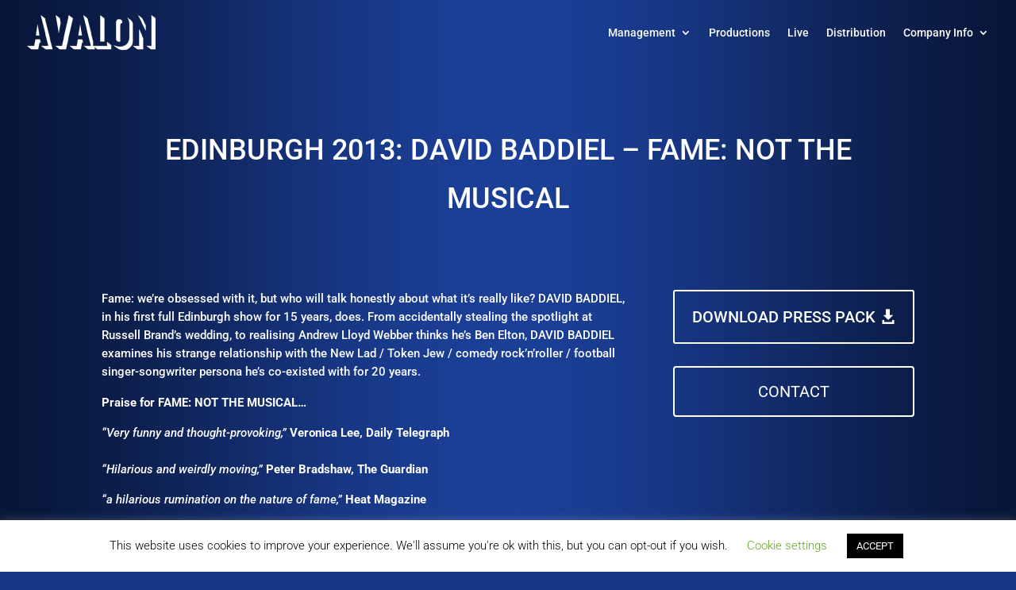

--- FILE ---
content_type: text/css
request_url: https://avalonuk.com/wp-content/et-cache/global/et-divi-customizer-global.min.css?ver=1764926867
body_size: 4143
content:
body,.et_pb_column_1_2 .et_quote_content blockquote cite,.et_pb_column_1_2 .et_link_content a.et_link_main_url,.et_pb_column_1_3 .et_quote_content blockquote cite,.et_pb_column_3_8 .et_quote_content blockquote cite,.et_pb_column_1_4 .et_quote_content blockquote cite,.et_pb_blog_grid .et_quote_content blockquote cite,.et_pb_column_1_3 .et_link_content a.et_link_main_url,.et_pb_column_3_8 .et_link_content a.et_link_main_url,.et_pb_column_1_4 .et_link_content a.et_link_main_url,.et_pb_blog_grid .et_link_content a.et_link_main_url,body .et_pb_bg_layout_light .et_pb_post p,body .et_pb_bg_layout_dark .et_pb_post p{font-size:14px}.et_pb_slide_content,.et_pb_best_value{font-size:15px}#et_search_icon:hover,.mobile_menu_bar:before,.mobile_menu_bar:after,.et_toggle_slide_menu:after,.et-social-icon a:hover,.et_pb_sum,.et_pb_pricing li a,.et_pb_pricing_table_button,.et_overlay:before,.entry-summary p.price ins,.et_pb_member_social_links a:hover,.et_pb_widget li a:hover,.et_pb_filterable_portfolio .et_pb_portfolio_filters li a.active,.et_pb_filterable_portfolio .et_pb_portofolio_pagination ul li a.active,.et_pb_gallery .et_pb_gallery_pagination ul li a.active,.wp-pagenavi span.current,.wp-pagenavi a:hover,.nav-single a,.tagged_as a,.posted_in a{color:#1b3f97}.et_pb_contact_submit,.et_password_protected_form .et_submit_button,.et_pb_bg_layout_light .et_pb_newsletter_button,.comment-reply-link,.form-submit .et_pb_button,.et_pb_bg_layout_light .et_pb_promo_button,.et_pb_bg_layout_light .et_pb_more_button,.et_pb_contact p input[type="checkbox"]:checked+label i:before,.et_pb_bg_layout_light.et_pb_module.et_pb_button{color:#1b3f97}.footer-widget h4{color:#1b3f97}.et-search-form,.nav li ul,.et_mobile_menu,.footer-widget li:before,.et_pb_pricing li:before,blockquote{border-color:#1b3f97}.et_pb_counter_amount,.et_pb_featured_table .et_pb_pricing_heading,.et_quote_content,.et_link_content,.et_audio_content,.et_pb_post_slider.et_pb_bg_layout_dark,.et_slide_in_menu_container,.et_pb_contact p input[type="radio"]:checked+label i:before{background-color:#1b3f97}.container,.et_pb_row,.et_pb_slider .et_pb_container,.et_pb_fullwidth_section .et_pb_title_container,.et_pb_fullwidth_section .et_pb_title_featured_container,.et_pb_fullwidth_header:not(.et_pb_fullscreen) .et_pb_fullwidth_header_container{max-width:1122px}.et_boxed_layout #page-container,.et_boxed_layout.et_non_fixed_nav.et_transparent_nav #page-container #top-header,.et_boxed_layout.et_non_fixed_nav.et_transparent_nav #page-container #main-header,.et_fixed_nav.et_boxed_layout #page-container #top-header,.et_fixed_nav.et_boxed_layout #page-container #main-header,.et_boxed_layout #page-container .container,.et_boxed_layout #page-container .et_pb_row{max-width:1282px}a{color:#1b3f97}#main-header,#main-header .nav li ul,.et-search-form,#main-header .et_mobile_menu{background-color:rgba(255,255,255,0)}.et_secondary_nav_enabled #page-container #top-header{background-color:#1b3f97!important}#et-secondary-nav li ul{background-color:#1b3f97}.et_header_style_centered .mobile_nav .select_page,.et_header_style_split .mobile_nav .select_page,.et_nav_text_color_light #top-menu>li>a,.et_nav_text_color_dark #top-menu>li>a,#top-menu a,.et_mobile_menu li a,.et_nav_text_color_light .et_mobile_menu li a,.et_nav_text_color_dark .et_mobile_menu li a,#et_search_icon:before,.et_search_form_container input,span.et_close_search_field:after,#et-top-navigation .et-cart-info{color:rgba(255,255,255,0.6)}.et_search_form_container input::-moz-placeholder{color:rgba(255,255,255,0.6)}.et_search_form_container input::-webkit-input-placeholder{color:rgba(255,255,255,0.6)}.et_search_form_container input:-ms-input-placeholder{color:rgba(255,255,255,0.6)}#main-footer .footer-widget h4,#main-footer .widget_block h1,#main-footer .widget_block h2,#main-footer .widget_block h3,#main-footer .widget_block h4,#main-footer .widget_block h5,#main-footer .widget_block h6{color:#1b3f97}.footer-widget li:before{border-color:#1b3f97}#main-header{box-shadow:none}.et_slide_menu_top{display:none}@media only screen and (min-width:981px){.et_header_style_left #et-top-navigation,.et_header_style_split #et-top-navigation{padding:34px 0 0 0}.et_header_style_left #et-top-navigation nav>ul>li>a,.et_header_style_split #et-top-navigation nav>ul>li>a{padding-bottom:34px}.et_header_style_split .centered-inline-logo-wrap{width:67px;margin:-67px 0}.et_header_style_split .centered-inline-logo-wrap #logo{max-height:67px}.et_pb_svg_logo.et_header_style_split .centered-inline-logo-wrap #logo{height:67px}.et_header_style_centered #top-menu>li>a{padding-bottom:12px}.et_header_style_slide #et-top-navigation,.et_header_style_fullscreen #et-top-navigation{padding:25px 0 25px 0!important}.et_header_style_centered #main-header .logo_container{height:67px}#logo{max-height:48%}.et_pb_svg_logo #logo{height:48%}.et_header_style_centered.et_hide_primary_logo #main-header:not(.et-fixed-header) .logo_container,.et_header_style_centered.et_hide_fixed_logo #main-header.et-fixed-header .logo_container{height:12.06px}.et_header_style_left .et-fixed-header #et-top-navigation,.et_header_style_split .et-fixed-header #et-top-navigation{padding:34px 0 0 0}.et_header_style_left .et-fixed-header #et-top-navigation nav>ul>li>a,.et_header_style_split .et-fixed-header #et-top-navigation nav>ul>li>a{padding-bottom:34px}.et_header_style_centered header#main-header.et-fixed-header .logo_container{height:67px}.et_header_style_split #main-header.et-fixed-header .centered-inline-logo-wrap{width:67px;margin:-67px 0}.et_header_style_split .et-fixed-header .centered-inline-logo-wrap #logo{max-height:67px}.et_pb_svg_logo.et_header_style_split .et-fixed-header .centered-inline-logo-wrap #logo{height:67px}.et_header_style_slide .et-fixed-header #et-top-navigation,.et_header_style_fullscreen .et-fixed-header #et-top-navigation{padding:25px 0 25px 0!important}.et_fixed_nav #page-container .et-fixed-header#top-header{background-color:#1b3f97!important}.et_fixed_nav #page-container .et-fixed-header#top-header #et-secondary-nav li ul{background-color:#1b3f97}.et-fixed-header#main-header,.et-fixed-header#main-header .nav li ul,.et-fixed-header .et-search-form{background-color:#06102a}.et-fixed-header #top-menu a,.et-fixed-header #et_search_icon:before,.et-fixed-header #et_top_search .et-search-form input,.et-fixed-header .et_search_form_container input,.et-fixed-header .et_close_search_field:after,.et-fixed-header #et-top-navigation .et-cart-info{color:rgba(255,255,255,0.6)!important}.et-fixed-header .et_search_form_container input::-moz-placeholder{color:rgba(255,255,255,0.6)!important}.et-fixed-header .et_search_form_container input::-webkit-input-placeholder{color:rgba(255,255,255,0.6)!important}.et-fixed-header .et_search_form_container input:-ms-input-placeholder{color:rgba(255,255,255,0.6)!important}}@media only screen and (min-width:1402px){.et_pb_row{padding:28px 0}.et_pb_section{padding:56px 0}.single.et_pb_pagebuilder_layout.et_full_width_page .et_post_meta_wrapper{padding-top:84px}.et_pb_fullwidth_section{padding:0}}h1,h1.et_pb_contact_main_title,.et_pb_title_container h1{font-size:40px}h2,.product .related h2,.et_pb_column_1_2 .et_quote_content blockquote p{font-size:34px}h3{font-size:29px}h4,.et_pb_circle_counter h3,.et_pb_number_counter h3,.et_pb_column_1_3 .et_pb_post h2,.et_pb_column_1_4 .et_pb_post h2,.et_pb_blog_grid h2,.et_pb_column_1_3 .et_quote_content blockquote p,.et_pb_column_3_8 .et_quote_content blockquote p,.et_pb_column_1_4 .et_quote_content blockquote p,.et_pb_blog_grid .et_quote_content blockquote p,.et_pb_column_1_3 .et_link_content h2,.et_pb_column_3_8 .et_link_content h2,.et_pb_column_1_4 .et_link_content h2,.et_pb_blog_grid .et_link_content h2,.et_pb_column_1_3 .et_audio_content h2,.et_pb_column_3_8 .et_audio_content h2,.et_pb_column_1_4 .et_audio_content h2,.et_pb_blog_grid .et_audio_content h2,.et_pb_column_3_8 .et_pb_audio_module_content h2,.et_pb_column_1_3 .et_pb_audio_module_content h2,.et_pb_gallery_grid .et_pb_gallery_item h3,.et_pb_portfolio_grid .et_pb_portfolio_item h2,.et_pb_filterable_portfolio_grid .et_pb_portfolio_item h2{font-size:24px}h5{font-size:21px}h6{font-size:18px}.et_pb_slide_description .et_pb_slide_title{font-size:61px}.et_pb_gallery_grid .et_pb_gallery_item h3,.et_pb_portfolio_grid .et_pb_portfolio_item h2,.et_pb_filterable_portfolio_grid .et_pb_portfolio_item h2,.et_pb_column_1_4 .et_pb_audio_module_content h2{font-size:21px}	h1,h2,h3,h4,h5,h6{font-family:'Roboto',Helvetica,Arial,Lucida,sans-serif}body,input,textarea,select{font-family:'Roboto',Helvetica,Arial,Lucida,sans-serif}.et_slide_in_menu_container,.et_slide_in_menu_container .et-search-field{font-family:'Roboto',Helvetica,Arial,Lucida,sans-serif}::-webkit-input-placeholder{color:#fff;font-weight:400!important}:-ms-input-placeholder{color:#fff;font-weight:400!important}::placeholder{color:#fff;font-weight:400!important}#main-content a:not(.et_pb_button):not(.contact-link){color:#fff!important}body{overflow-x:hidden!important}#main-content{background-color:transparent!important}body.home .logo_container{display:none!important}#avalon-header .et_pb_row{transition:background 0.3s ease-in-out}body:not(.home) #avalon-header.sticky-top .et_pb_row{position:fixed;top:0px;z-index:9;width:100%;background:rgba(0,0,0,0.9)!important}.mobile_menu_bar::after{content:'Menu';position:absolute;left:-55px;top:18px;color:#fff!important;font-size:20px}body.admin-bar #avalon-header.sticky-top .et_pb_row{top:32px}@media screen and (max-width:782px){body.admin-bar #avalon-header.sticky-top .et_pb_row{top:46px}}#avalon-header{width:100%;position:fixed;top:0px;z-index:11}body.admin-bar #avalon-header{top:32px}body.home #avalon-header .et_pb_menu__logo{display:none}.mobile_menu_bar{visibility:hidden;opacity:0}#avalon-header .menu-item a{text-align:center}#avalon-header .sub-menu li{padding:0px!important}#avalon-header .sub-menu{padding:0px!important}@media screen and (max-width:980px){.mobile_menu_bar{visibility:visible;opacity:1}a.mobile_nav{display:flex;align-items:center}span.menu-text{color:#fff!important;visibility:visible;display:inline}#responsive-menu-button{display:none!important}}@media screen and (max-width:8000px){body.admin-bar button#responsive-menu-button{top:43px!important}}@media screen and (max-width:782px){body.admin-bar button#responsive-menu-button{top:58px!important}}#responsive-menu-button{width:auto!important}.menu-btn-title{color:#fff;margin-right:10px;font-size:20px;line-height:1em;vertical-align:middle}#responsive-menu-container{z-index:99999}#responsive-menu-additional-content,#responsive-menu{width:80%!important;max-width:620px;margin-left:10%}#responsive-menu{padding-top:80px}.responsive-menu-subarrow{border-left:1px solid #e1e1e3!important;margin-top:7px!important}#responsive-menu-additional-content{padding:80px 0!important}#responsive-menu-additional-content .et-social-icon{padding-right:20px!important}#responsive-menu-additional-content .et-social-icon:last-child{padding-right:0px!important}#responsive-menu-additional-content .icon:hover{transform:scale(1.1);color:#666!important;opacity:1!important}#responsive-menu-additional-content .icon::before{font-size:20px}#responsive-menu-wrapper{height:100%;display:flex;flex-wrap:wrap}#responsive-menu-additional-content{width:80%;align-self:flex-end;max-width:620px!important}#responsive-menu-additional-content .responsive-menu-item-link{padding:0px!important}#responsive-menu-additional-content .menu-site-title{font-size:18px!important}#responsive-menu-container .current-menu-item{text-decoration:underline}#responsive-menu-container #responsive-menu li.responsive-menu-item a:hover{text-decoration:underline}.responsive-menu-open #responsive-menu-container.push-right,.responsive-menu-open #responsive-menu-container.slide-right{opacity:1}#responsive-menu-container.push-right,#responsive-menu-container.slide-right{opacity:0.5}#responsive-menu-container{transition:transform 0.5s,opacity 0.8s;text-align:left;background:#ffffff}.content-dim{position:fixed;width:100%;height:100%;background-color:#010a13c4;top:0px;left:0;opacity:0;z-index:-1;transition:all 0.3s ease-in-out}#responsive-menu-button.is-active+.content-dim{opacity:1;z-index:2}@media screen and (max-width:980px){#responsive-menu-container{width:100%!important}#responsive-menu-additional-content,#responsive-menu{margin:0 auto}#responsive-menu-additional-content{text-align:center}#responsive-menu{padding-top:125px}#responsive-menu-button.is-active{transform:translateX(-50%)!important;left:50%!important;right:unset;z-index:99999}#responsive-menu-button.is-active .menu-btn-title{color:#000!important}#responsive-menu-button.is-active{z-index:999999!important}.responsive-menu-open:hover .responsive-menu-inner,.responsive-menu-open:hover .responsive-menu-inner::before,.responsive-menu-open:hover .responsive-menu-inner::after,.responsive-menu-open .responsive-menu-inner,.responsive-menu-open .responsive-menu-inner::before,.responsive-menu-open .responsive-menu-inner::after{background-color:#000!important}#responsive-menu-additional-content{display:flex;justify-content:space-between}}.vp-portfolio__items-style-fade .vp-portfolio__item-img img{transition:transform 0.3s cubic-bezier(0.08,0.43,0.24,1),opacity 0.3s,-webkit-transform 0.3s cubic-bezier(0.08,0.43,0.24,1)!important}.vp-portfolio__items-style-fade .vp-portfolio__item:hover .vp-portfolio__item-img img{-webkit-transform:scale(1.05)!important;transform:scale(1.05)!important}.vp-portfolio__item-wrap::before{box-sizing:border-box;content:"";position:absolute;left:0;bottom:0;border:1px solid transparent;border-top:0px;border-left:0px;border-bottom-color:#fff;border-right-color:#fff;width:100%;height:100%;z-index:2}.vp-portfolio__item-wrap:nth-child(4n)::before{border-right:0px}.vp-portfolio__item-wrap:nth-last-child(1)::before,.vp-portfolio__item-wrap:nth-last-child(2)::before,.vp-portfolio__item-wrap:nth-last-child(3)::before,.vp-portfolio__item-wrap:nth-last-child(4)::before{border-bottom:0px}.vp-portfolio__item-img img{height:inherit!important;object-position:top center!important}@media screen and (max-width:981px){.vp-portfolio__item-wrap:nth-child(4n)::before{border-right:1px solid #fff}.vp-portfolio__item-wrap:nth-child(3n)::before{border-right:0px}.vp-portfolio__item-wrap:nth-last-child(4)::before{border-bottom:1px solid #fff}}@media screen and (max-width:768px){.vp-portfolio__item-wrap:nth-child(3n)::before{border-right:1px solid #fff}.vp-portfolio__item-wrap:nth-child(2n)::before{border-right:0px}.vp-portfolio__item-wrap:nth-last-child(3)::before{border-bottom:1px solid #fff}}@media screen and (max-width:576px){.vp-portfolio__item-wrap::before{border:0px!important;border-bottom:1px solid #fff!important}.vp-portfolio__item-wrap:last-child::before{border-bottom-color:transparent!important}}.avalon-search input:focus,.avalon-search input{width:100%;background:transparent;border:1px solid #fff;padding:11px 30px;color:#fff;font-size:21px;text-align:center;font-weight:600}.client-order{margin-top:-1px!important;border-top:1px solid #fff}.client-order.active .client-index::after{transform:rotate(-180deg);border-left:0px;border-right:1px solid}.client-index::after{position:absolute;content:'\32';font-family:'ETModules';right:0;padding:0px 10px;border-left:1px solid}.client-index{position:relative;padding:15px 10px;color:#fff;font-size:30px;border-bottom:1px solid #fff;cursor:pointer}.client-result li{list-style:none}.client-result{display:none;overflow:hidden}.client-result ul{padding:20px 35px!important}.client-result ul li{width:33.3%;display:inline-block}.client-result li a{color:#fff;text-transform:uppercase}.no-clients{color:#fff;text-align:center;font-size:32px}body.single-clients .gform_wrapper .textarea,body.single-clients .gform_wrapper input.large{background-color:transparent;padding:10px 8px!important}body.single-clients .gform_wrapper .gform_button{border:1px solid #fff;padding:5px 25px;border-radius:30px}#press-post .et_pb_post{width:33.3%;padding:0 20px}#press-post .et_pb_ajax_pagination_container{display:flex;flex-direction:row;flex-wrap:wrap}@media screen and (max-width:980px){#press-post .et_pb_post{width:50%}}@media screen and (max-width:767px){#press-post .et_pb_post{width:100%}}#full-press-post .et_pb_post{margin-top:-1px!important;margin-bottom:0px!important;padding:35px 0}#full-press-post .et_pb_post{display:flex;align-items:center}#full-press-post .et_pb_post .entry-title{padding-top:0px}#full-press-post .et_pb_post .entry-featured-image-url{max-width:240px;margin-right:35px;margin-bottom:0px!important}.wp-pagenavi span{padding:7px 15px}.wp-pagenavi span.current{background:#1a3d91!important}body .responsive-menu-subarrow{font-family:'ETModules'!important}#et_pb_contact_form_0 .et_contact_bottom_container{float:left}#et_pb_contact_form_0 .et-pb-contact-message ul li{color:#fff}#et_pb_contact_form_0 .et-pb-contact-message p{color:#fff}@media screen and (min-width:1857px){#main-header .container{width:100%;max-width:1856px}}@media screen and (max-width:1856px){#main-header .container{width:100%;max-width:95%}}@media screen and (max-width:980px){.client-result ul li{width:50%}}@media screen and (max-width:767px){.client-result ul li{width:100%}}#artist-title h4{text-transform:lowercase}#artist-title h4:first-line{text-transform:capitalize}.gform_wrapper{margin:12px!important}.gform_wrapper input:not([type=radio]):not([type=checkbox]):not([type=submit]):not([type=button]):not([type=image]):not([type=file]),.gform_wrapper textarea.medium{padding:20px!important;background:transparent;border:1px solid #fff;color:#fff}.gform_wrapper textarea.medium{margin-top:15px}.gform_wrapper .gform_footer input.button,.gform_wrapper .gform_footer input[type=submit],.gform_wrapper .gform_page_footer input.button,.gform_wrapper .gform_page_footer input[type=submit]{font-size:1.4em!important;margin:0;padding:10px 30px;border-radius:50px;border:none;opacity:0.8}.gform_wrapper .gform_footer input.button:hover,.gform_wrapper .gform_footer input[type=submit]:hover,.gform_wrapper .gform_page_footer input.button:hover,.gform_wrapper .gform_page_footer input[type=submit]:hover{opacity:1;transition:opacity 0.5s ease}.gfield_select{display:block;font-weight:400;color:#fff;padding:20px!important;width:100%!important;max-width:100%;box-sizing:border-box;margin:0;border:1px solid #fff;box-shadow:none;border-radius:0;-moz-appearance:none;-webkit-appearance:none;appearance:none;background-color:transparent;margin-top:30px}.gfield_select::-ms-expand{display:none}.gfield_select:hover{border-color:#888}.gfield_select:focus{border-color:#aaa;color:#fff;outline:none}.gfield_select option{font-weight:normal}@media only screen and (min-width:641px){body.single-artists .gform_wrapper ul.gform_fields li.gfield{padding-right:0!important}}body.single-artists .gform_wrapper{margin-right:0px!important}body.single-shows .et_pb_social_media_follow li.hide-social,body.single-artists .et_pb_social_media_follow li.hide-social{display:none!important}@keyframes fading{0%{opacity:1}50%{opacity:0.5}100%{opacity:1}}@-webkit-keyframes fading{0%{opacity:1}50%{opacity:0.5}100%{opacity:1}}#mgtup-preloader{animation:fading 1s infinite}#cpt-artist-list .artist_col{text-align:center;width:33.3%}#cpt-artist-list .artist_col h3{color:#fff;font-weight:500;font-size:14px;line-height:1.4em;width:100%;text-transform:uppercase}#cpt-artist-list{display:flex;flex-direction:row;flex-wrap:wrap}@media screen and (max-width:640px){#cpt-artist-list{flex-direction:column}#cpt-artist-list .artist_col{width:100%}}.fluid-width-video-wrapper{padding-top:60%!important}.et_pb_text_inner a{text-decoration:underline}#press-contact-dropdown button{width:100%;background:transparent;color:#fff;padding:18px 0;font-size:20px;text-transform:uppercase;border:2px solid;border-radius:4px;cursor:pointer}#press-contact-dropdown ul{margin-top:10px;background:#fff;border-radius:4px;list-style:none;padding:0px}#press-contact-dropdown ul a{color:#333!important}#press-contact-dropdown ul.close{display:none}#press-contact-dropdown ul.open{display:block}#press-contact-dropdown ul li{text-align:center;padding:10px;border-bottom:1px solid}#press-contact-dropdown ul a{font-size:18px}#press-content p{font-size:110%}#press-contact-dropdown ul a{display:inline-block;vertical-align:middle;line-height:1em}#press-contact-dropdown ul li:last-child{border-bottom:0px!important}#full-press-post .et_pb_post .entry-featured-image-url{width:100%;height:135px;overflow:hidden}#full-press-post .et_pb_post .entry-featured-image-url img{object-fit:cover;height:100%}.et_pb_post .entry-title a{line-height:1.5}body.page-id-35 .et_pb_blog_0 .post-content{display:none}.vp-portfolio__pagination-wrap{display:none}@media only screen and (max-width:700px){#full-press-post .et_pb_post,.wp-pagenavi span.pages{display:block}.wp-pagenavi a.last{display:none}.et_pb_blog_0_tb_body .wp-pagenavi a,.et_pb_blog_0_tb_body .wp-pagenavi span{line-height:2em!important;font-size:14px!important}}.instagram-media{margin:0 auto!important}h3.entry-title a{letter-spacing:0}div.et_pb_text_inner{letter-spacing:0;text-align:center}#full-press-post .et_pb_post .entry-title{letter-spacing:1px!important}body.single-shows div.et_pb_text_inner{text-align:left!important}.twitter-tweet{margin:auto}.obfx-service-box .obfx-service-text{white-space:pre-line}.embed-twitter{width:50%!important}@media screen and (min-width:976px){#avalon-header .menu-item a{color:#fff}#menu-primary-menu-1 li.current-menu-item a{text-decoration:underline;color:#fff!important}#menu-primary-menu-1 li.current-menu-item ul li a{color:#000!important;text-decoration:none}.sub-menu li a{width:240px!important}.et_pb_menu .et_pb_menu__menu>nav>ul>li>ul{left:auto;right:0}#menu-primary-menu-1 li.current-menu-item a{text-decoration:underline!important}#menu-primary-menu-1 ul.sub-menu li.current-menu-item a{color:#000!important}}form#signup{margin-top:6em;color:#fff}form#signup label[for=email]{display:block}form#signup #email{padding:10px;width:100%;margin-bottom:1em}#btnsubmit{padding:10px 20px;border:0;font-weight:bold}p.formfooter{color:#fff!important;margin-top:2em;font-size:0.9em}.vp-portfolio.vp-id-173 .vp-portfolio__items-style-fade .vp-portfolio__item{z-index:3}.wp-pagenavi span,.wp-pagenavi a{border:0}.wp-pagenavi{text-align:right}.et_pb_blog_0_tb_body .wp-pagenavi span.extend{color:#1a3d91}

--- FILE ---
content_type: image/svg+xml
request_url: https://avalonuk.com/wp-content/uploads/2020/01/avalon_menu_logo.svg
body_size: 1150
content:
<?xml version="1.0" encoding="UTF-8" ?>
<!DOCTYPE svg PUBLIC "-//W3C//DTD SVG 1.1//EN" "http://www.w3.org/Graphics/SVG/1.1/DTD/svg11.dtd">
<svg width="162pt" height="44pt" viewBox="0 0 162 44" version="1.1" xmlns="http://www.w3.org/2000/svg">
<g id="#ffffffff">
<path fill="#ffffff" opacity="1.00" d=" M 17.41 0.00 L 17.51 0.00 C 19.26 1.40 21.11 2.70 22.67 4.33 C 25.94 17.25 29.00 30.22 32.28 43.14 C 29.45 43.16 26.61 43.27 23.79 43.07 C 21.56 42.05 19.76 40.30 17.84 38.81 C 20.84 38.77 23.84 38.79 26.83 38.78 C 23.58 25.88 20.64 12.91 17.41 0.00 Z" />
<path fill="#ffffff" opacity="1.00" d=" M 52.52 0.00 L 52.56 0.00 C 54.36 1.32 56.12 2.70 57.91 4.04 C 54.78 17.04 52.17 30.15 49.16 43.18 C 46.48 43.16 43.81 43.16 41.14 43.12 C 39.40 41.64 37.57 40.27 35.81 38.81 C 38.55 38.77 41.30 38.79 44.04 38.80 C 44.77 35.87 45.45 32.94 46.05 29.98 C 47.82 19.91 50.84 10.09 52.52 0.00 Z" />
<path fill="#ffffff" opacity="1.00" d=" M 70.93 0.00 L 71.07 0.00 C 72.81 1.46 74.98 2.57 76.24 4.51 C 77.84 10.01 79.11 15.61 80.48 21.18 C 81.43 27.06 83.93 32.71 83.37 38.77 C 89.19 38.79 95.02 38.79 100.84 38.77 C 100.83 37.02 100.81 35.28 100.79 33.53 C 102.65 34.92 104.41 36.45 106.21 37.93 C 106.20 39.67 106.19 41.41 106.19 43.15 C 100.79 43.12 95.39 43.23 89.99 43.14 C 87.93 43.33 86.71 41.36 85.22 40.30 C 85.30 41.26 85.40 42.21 85.50 43.17 C 82.63 43.17 79.77 43.14 76.90 43.17 C 75.07 41.84 73.42 40.31 71.73 38.81 C 74.64 38.75 77.55 38.79 80.46 38.79 C 77.01 25.92 74.21 12.91 70.93 0.00 Z" />
<path fill="#ffffff" opacity="1.00" d=" M 92.24 0.00 L 92.56 0.00 C 94.12 1.54 95.83 2.91 97.65 4.14 C 97.57 13.88 97.67 23.63 97.60 33.38 C 95.82 33.36 94.03 33.34 92.25 33.32 C 92.29 22.21 92.33 11.10 92.24 0.00 Z" />
<path fill="#ffffff" opacity="1.00" d=" M 140.21 0.00 L 140.70 0.00 C 145.29 3.02 147.14 8.22 149.63 12.84 C 149.74 15.20 149.75 17.57 149.57 19.93 C 146.36 13.33 143.16 6.72 140.21 0.00 Z" />
<path fill="#ffffff" opacity="1.00" d=" M 36.25 0.01 C 37.97 1.22 39.72 2.42 41.25 3.89 C 43.62 10.16 40.86 16.61 40.04 22.89 C 38.82 15.26 37.43 7.65 36.25 0.01 Z" />
<path fill="#ffffff" opacity="1.00" d=" M 156.81 0.01 C 158.47 1.26 160.11 2.54 161.74 3.83 L 162.00 2.78 L 162.00 43.17 C 160.05 43.10 158.06 43.36 156.15 42.94 C 154.11 41.94 152.44 40.39 150.85 38.80 C 152.84 38.78 154.83 38.77 156.81 38.78 C 156.78 25.86 156.79 12.93 156.81 0.01 Z" />
<path fill="#ffffff" opacity="1.00" d=" M 126.30 2.91 C 129.03 5.18 133.06 7.05 133.33 11.06 C 133.47 18.35 133.42 25.65 133.35 32.94 C 133.56 37.69 129.88 41.45 125.92 43.44 C 119.74 45.36 113.47 42.57 109.12 38.17 C 113.32 39.14 117.83 40.69 122.00 38.73 C 126.48 37.29 128.98 32.44 128.91 27.94 C 128.91 22.29 128.97 16.64 128.92 10.99 C 128.97 8.08 127.72 5.38 126.30 2.91 Z" />
<path fill="#ffffff" opacity="1.00" d=" M 112.24 8.99 C 112.08 6.40 114.62 4.65 117.05 5.32 C 119.20 5.19 119.75 7.51 120.37 9.06 C 119.17 10.14 117.24 11.09 117.55 13.04 C 117.41 19.91 117.58 26.79 117.48 33.67 C 115.47 33.65 112.63 33.22 112.39 30.73 C 111.99 23.50 112.27 16.23 112.24 8.99 Z" />
<path fill="#ffffff" opacity="1.00" d=" M 11.31 25.75 C 11.81 21.08 12.41 16.40 13.35 11.79 C 14.30 16.41 14.94 21.09 15.74 25.74 C 14.63 25.74 12.42 25.75 11.31 25.75 Z" />
<path fill="#ffffff" opacity="1.00" d=" M 64.63 25.68 C 65.57 21.14 65.99 16.50 67.04 11.99 C 67.99 16.52 68.47 21.13 69.34 25.68 C 67.77 25.68 66.20 25.68 64.63 25.68 Z" />
<path fill="#ffffff" opacity="1.00" d=" M 141.35 17.90 C 143.46 21.41 144.66 25.35 146.29 29.08 C 146.70 33.75 146.34 38.47 146.44 43.16 C 143.99 43.16 141.55 43.17 139.10 43.13 C 137.22 41.79 135.38 40.40 133.69 38.82 C 136.21 38.77 138.74 38.77 141.27 38.79 C 141.33 31.83 141.19 24.87 141.35 17.90 Z" />
<path fill="#ffffff" opacity="1.00" d=" M 10.65 30.52 C 12.54 30.52 14.43 30.53 16.31 30.54 C 16.65 31.75 16.98 32.96 17.32 34.17 C 14.12 35.63 15.34 40.27 14.18 43.13 C 11.35 43.14 8.53 43.16 5.70 43.21 C 3.72 41.87 1.88 40.33 0.04 38.80 C 3.04 38.77 6.04 38.80 9.04 38.75 C 9.54 36.00 10.10 33.26 10.65 30.52 Z" />
<path fill="#ffffff" opacity="1.00" d=" M 62.65 38.79 C 63.22 36.10 63.62 33.39 63.87 30.66 C 65.80 30.60 67.72 30.62 69.65 30.65 C 69.90 31.55 70.41 33.34 70.67 34.23 C 70.35 34.39 69.73 34.70 69.42 34.86 C 68.75 37.65 68.44 40.52 67.52 43.25 C 64.67 43.12 61.82 43.16 58.97 43.14 C 57.21 41.78 55.55 40.29 53.88 38.82 C 56.80 38.75 59.72 38.79 62.65 38.79 Z" />
</g>
</svg>
